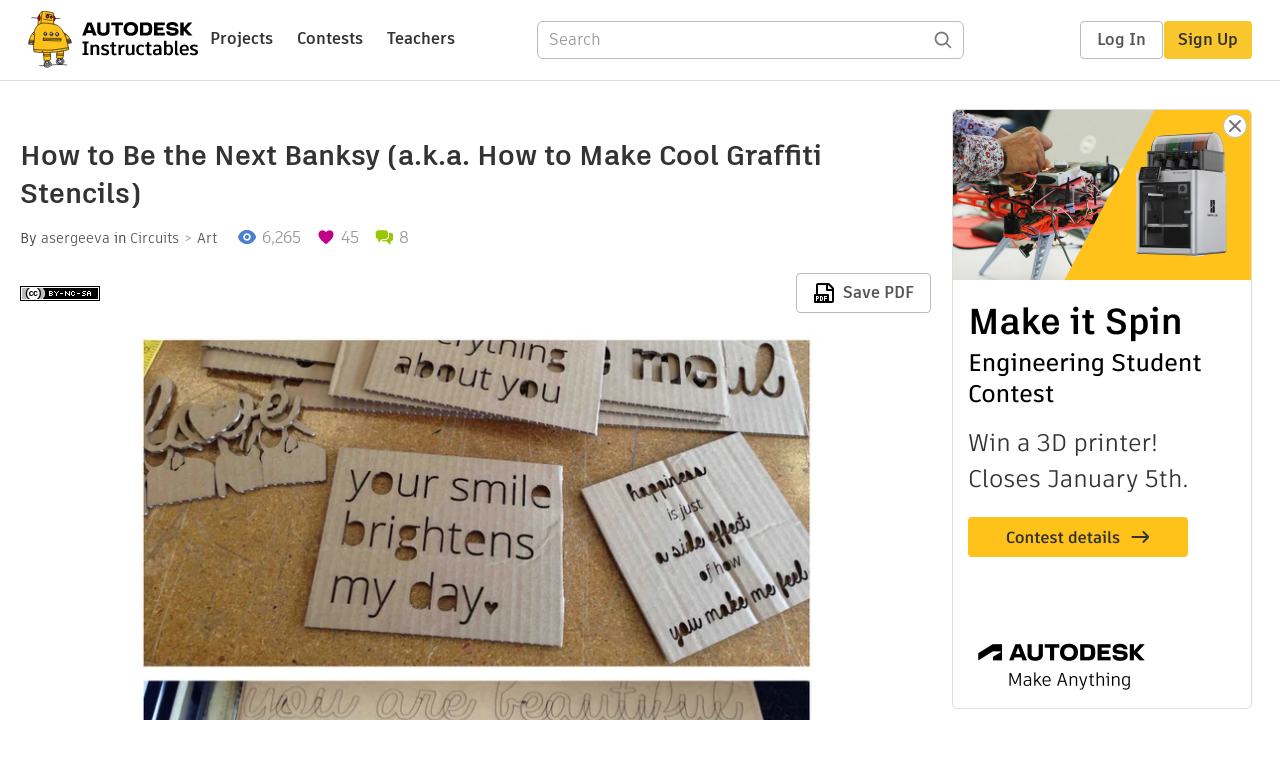

--- FILE ---
content_type: text/html; charset=utf-8
request_url: https://www.instructables.com/How-to-be-the-next-Banksy-aka-how-to-make-cool/
body_size: 12410
content:
<!DOCTYPE html><html lang="en" class="no-js is-desktop "><head prefix="og: http://ogp.me/ns# fb: http://ogp.me/ns/fb# ibles-production: http://ogp.me/ns/fb/ibles-production#"><link rel="preload" href="/json-api/whoAmI" as="fetch" crossorigin="anonymous"><meta name="referrer" content="origin" /><meta charset="utf-8"><title>How to Be the Next Banksy (a.k.a. How to Make Cool Graffiti Stencils) : 3 Steps - Instructables</title><meta property="fb:app_id" content="140028286058792"/><meta property="og:site_name" content="Instructables"/><meta name="viewport" content="width=device-width, initial-scale=1"><meta name="description" content="How to Be the Next Banksy (a.k.a. How to Make Cool Graffiti Stencils): I made these these stencils at Techshop (techshop.ws)  It&#x27;s super quick, inexpensive, and easy!  Materials:  Cardboard  Tools: Laser cutter Adobe Illustrator"/><meta property="og:type" content="article"/><meta property="og:url" content="https://www.instructables.com/How-to-be-the-next-Banksy-aka-how-to-make-cool/"/><meta property="og:image" content="https://content.instructables.com/FPM/JIVS/HJKC21HR/FPMJIVSHJKC21HR.jpg?auto=webp&amp;frame=1&amp;width=2100"/><meta property="og:image:width" content="3264"/><meta property="og:image:height" content="3264"/><meta property="og:title" content="How to Be the Next Banksy (a.k.a. How to Make Cool Graffiti Stencils)"/><meta property="og:description" content="How to Be the Next Banksy (a.k.a. How to Make Cool Graffiti Stencils): I made these these stencils at Techshop (techshop.ws)  It&#x27;s super quick, inexpensive, and easy!  Materials:  Cardboard  Tools: Laser cutter Adobe Illustrator"/><meta property="category" content="circuits"/><meta property="channel" content="art"/><meta name="twitter:card" content="summary_large_image"><meta name="twitter:site" content="@instructables"><meta name="twitter:title" content="How to Be the Next Banksy (a.k.a. How to Make Cool Graffiti Stencils)"/><meta name="twitter:image" content="https://content.instructables.com/FPM/JIVS/HJKC21HR/FPMJIVSHJKC21HR.jpg?auto=webp&amp;fit=bounds&amp;frame=1&amp;height=620&amp;width=620"/><meta name="thumbnail" content="https://content.instructables.com/FPM/JIVS/HJKC21HR/FPMJIVSHJKC21HR.jpg?auto=webp&amp;frame=1&amp;width=2100"/><link rel='dns-prefetch' href='//cdn.instructables.com'/><link rel='dns-prefetch' href='//content.instructables.com'/><link rel="canonical" href="https://www.instructables.com/How-to-be-the-next-Banksy-aka-how-to-make-cool/"/><link rel="shortcut icon" type="image/x-icon" href="/assets/img/siteassets/favicon.ico"/><link rel="apple-touch-icon" href="/assets/img/siteassets/apple-touch-icon.png"/><link rel="apple-touch-icon" sizes="192x192" href="/assets/img/siteassets/apple-touch-icon-192x192.png"/><link rel="apple-touch-icon" sizes="512x512" href="/assets/img/siteassets/apple-touch-icon-512x512.png"/><script>
(function(Ibles){
    Ibles.JST = Ibles.JST || {};
    Ibles.pageContext = {};
    Ibles.isStaging = false;
    Ibles.isLoggedIn = false;
    Ibles.accessCookie = "ibleAccess";
    Ibles.loggedInCookie = "loggedIn";
    Ibles.userStorageKey = "ibleuser";
})(window.Ibles = window.Ibles || {});
</script><script>function Deferred(){var e=[],t={resolve:function(n){t.then=function(e){e(n)},t.resolve=function(){throw new Error("Deferred already resolved")};var o,a=0;for(;o=e[a++];)o(n);e=null},then:function(t){e.push(t)}};return t}Ibles.readCookie=function(e,t){return(t=RegExp("(^|; )"+encodeURIComponent(e)+"=([^;]*)").exec(document.cookie))?decodeURIComponent(t[2]):null},function(e,t){var n=t.readCookie,o=n(t.loggedInCookie),a=n(t.accessCookie);t.isLoggedIn=!!o||!!a;try{var r=localStorage.getItem(t.userStorageKey);t.user=t.isLoggedIn&&r&&JSON.parse(r),e.addEventListener("DOMContentLoaded",(function(){null!=e.umami&&umami.identify(t.user.id,{screenName:t.user.screenName,email:t.user.email,admin:t.user.admin})}))}catch(e){}}(window,Ibles),function(e,t){var n=t.className;n=n.replace(/(^|\s)no-js(\s|$)/,"$1$2");var o=Ibles.user;if(Ibles.isLoggedIn&&o){n+=" is-loggedin",o.role&&o.role.indexOf("ADMIN")>=0&&(n+=" is-admin");for(var a=o.occupations,r=0;r<a.length;r++)if(a[r].name.toLowerCase().indexOf("teacher")>=0){n+=" is-teacher";break}}t.className=n}(Ibles,document.documentElement),function(e,t){var n=[],o=[],a=[],r=/p/.test(t.readyState),i="onpageshow"in e?"pageshow":"load";function s(e){return"function"==typeof e}function l(){var e=arguments,t=e[0],o=e[e.length-1];"object"==typeof t&&t.constructor===Object&&(o=t.callback,t=t.test?t.success:t.failure),s(o)&&(!function(e){e.constructor==Array&&e.length&&a.push.apply(a,e)}(t),n.push([o]))}function d(e,n,o){var a=t.createElement("script");for(var r in a.src=e,a.async=!0,n)a.setAttribute(r,n[r]);s(o)&&(a.onload=o);var i=t.getElementsByTagName("script")[0];i.parentNode.insertBefore(a,i)}function c(e,t){r?setTimeout(e,t||32):o.push(e,t)}e.addEventListener(i,(function(){for(r=!0;o[0];)c(o.shift(),o.shift())})),e.sessionReady=l,e.loadJS=l,e.loadJsQueue=n,e.sessionReady=l,e.deferJS=function(e,t,n){s(e)?c(e):c((function(){d(e,{},t)}),n)},e.loadScript=d,e.pageScripts=a}(window,document),
/*! loadCSS. [c]2017 Filament Group, Inc. MIT License */
function(e){"use strict";e.loadCSS||(e.loadCSS=function(){});var t=loadCSS.relpreload={};if(t.support=function(){var t;try{t=e.document.createElement("link").relList.supports("preload")}catch(e){t=!1}return function(){return t}}(),t.bindMediaToggle=function(e){var t=e.media||"all";function n(){e.addEventListener?e.removeEventListener("load",n):e.attachEvent&&e.detachEvent("onload",n),e.setAttribute("onload",null),e.media=t}e.addEventListener?e.addEventListener("load",n):e.attachEvent&&e.attachEvent("onload",n),setTimeout((function(){e.rel="stylesheet",e.media="only x"})),setTimeout(n,3e3)},t.poly=function(){if(!t.support())for(var n=e.document.getElementsByTagName("link"),o=0;o<n.length;o++){var a=n[o];"preload"!==a.rel||"style"!==a.getAttribute("as")||a.getAttribute("data-loadcss")||(a.setAttribute("data-loadcss",!0),t.bindMediaToggle(a))}},!t.support()){t.poly();var n=e.setInterval(t.poly,500);e.addEventListener?e.addEventListener("load",(function(){t.poly(),e.clearInterval(n)})):e.attachEvent&&e.attachEvent("onload",(function(){t.poly(),e.clearInterval(n)}))}"undefined"!=typeof exports?exports.loadCSS=loadCSS:e.loadCSS=loadCSS}("undefined"!=typeof global?global:this);</script><script type="application/ld+json">{"@context":"https://schema.org","@type":"Article","headline":"How to Be the Next Banksy (a.k.a. How to Make Cool Graffiti Stencils)","name":"How to Be the Next Banksy (a.k.a. How to Make Cool Graffiti Stencils)","description":"How to Be the Next Banksy (a.k.a. How to Make Cool Graffiti Stencils): I made these these stencils at Techshop (techshop.ws)  It's super quick, inexpensive, and easy!  Materials:  Cardboard  Tools: Laser cutter Adobe Illustrator","datePublished":"2013-07-31","dateModified":"2017-10-21","mainEntityOfPage":{"@type":"WebPage","@id":"https://www.instructables.com/How-to-be-the-next-Banksy-aka-how-to-make-cool/"},"image":{"@type":"ImageObject","url":"https://content.instructables.com/FPM/JIVS/HJKC21HR/FPMJIVSHJKC21HR.jpg?auto=webp","width":1024,"height":1024},"author":{"@type":"Organization","name":"Instructables","url":"https://www.instructables.com","logo":{"@type":"ImageObject","url":"https://www.instructables.com/assets/img/logo-228x60.png","width":228,"height":60}},"publisher":{"@type":"Organization","name":"Instructables","url":"https://www.instructables.com","logo":{"@type":"ImageObject","url":"https://www.instructables.com/assets/img/logo-228x60.png","width":228,"height":60}},"contributor":{"@type":"Person","name":"asergeeva"}}</script><script type="application/ld+json">{"@context":"http://schema.org","@type":"BreadcrumbList","itemListElement":[{"@type":"ListItem","position":1,"name":"Circuits","item":{"@type":"WebPage","@id":"https://www.instructables.com/circuits/"}},{"@type":"ListItem","position":2,"name":"Art","item":{"@type":"WebPage","@id":"https://www.instructables.com/circuits/art/projects/"}}]}</script><script type="application/ld+json">{"@context":"http://schema.org","@type":"HowTo","name":"How to Be the Next Banksy (a.k.a. How to Make Cool Graffiti Stencils)","description":"How to Be the Next Banksy (a.k.a. How to Make Cool Graffiti Stencils): I made these these stencils at Techshop (techshop.ws)  It's super quick, inexpensive, and easy!  Materials:  Cardboard  Tools: Laser cutter Adobe Illustrator","image":{"@type":"ImageObject","url":"https://content.instructables.com/FPM/JIVS/HJKC21HR/FPMJIVSHJKC21HR.jpg?auto=webp","width":1024,"height":1024},"step":[{"@type":"HowToStep","name":"Step 1: Create a Design for the Stencil","text":"If you've ever been inspired by Banksy or cool street art, you should definitely try making your own mark! And, it's super easy, because all you need is Adobe Illustrator, cardboard, and a laser cutter.&nbsp;  First, you need to design your stencil \u2026","image":"https://content.instructables.com/FLX/JEQN/HJKC21IY/FLXJEQNHJKC21IY.png?auto=webp&fit=bounds&frame=1&width=1024","url":"https://www.instructables.com/How-to-be-the-next-Banksy-aka-how-to-make-cool/#step1"},{"@type":"HowToStep","name":"Step 2: Laser Cut Your Stencil","text":"Now, it's time to laser cut your stencils!  I'm using a laser with an 18x24in bed, so my cardboard (scraps of a box found outside TechShop) was approximately that size.  I used the following vector settings:  50 speed 50% power 500 Hz frequency  Ini\u2026","image":"https://content.instructables.com/FRF/I60C/HJKC21I5/FRFI60CHJKC21I5.jpg?auto=webp&fit=bounds&frame=1&height=1024&width=1024","url":"https://www.instructables.com/How-to-be-the-next-Banksy-aka-how-to-make-cool/#step2"},{"@type":"HowToStep","name":"Step 3: Push Out the Letters and You're Good to Go!","text":"All you need to do now is push out the inner letters or inner design!&nbsp;  Make sure to only graffiti in safe, legal places!&nbsp;","image":"https://content.instructables.com/FCH/DAEU/HJKC21S9/FCHDAEUHJKC21S9.jpg?auto=webp&fit=bounds&frame=1&height=1024&width=1024","url":"https://www.instructables.com/How-to-be-the-next-Banksy-aka-how-to-make-cool/#step3"}]}</script><link href="/assets/BUNDLES/global_desktop_bs2_css.min.css?c=1e5b6301eb" rel="stylesheet" type="text/css" media="screen" /><link href="/assets/scss/global.css?c=1e5b6301eb" rel="stylesheet" type="text/css" media="screen" /><link rel="preload" href="/assets/fonts/artifakt-element-regular.woff2" as="font" type="font/woff2" crossorigin="anonymous"><link rel="preload" href="/assets/fonts/artifakt-element-medium.woff2" as="font" type="font/woff2" crossorigin="anonymous"><link rel="preload" href="/assets/fonts/artifakt-element-bold.woff2" as="font" type="font/woff2" crossorigin="anonymous"><link rel="preload" href="/assets/fonts/artifakt-legend-regular.woff2" as="font" type="font/woff2" crossorigin="anonymous"><link rel="preload" href="/assets/fonts/artifakt-legend-bold.woff2" as="font" type="font/woff2" crossorigin="anonymous"><link href="/assets/scss/artifakt.css?c=1e5b6301eb" rel="stylesheet" type="text/css" media="screen" /><link href="/assets/BUNDLES/ible_desktop_css.min.css?c=1e5b6301eb" rel="stylesheet" type="text/css" media="screen" /><link href="/assets/BUNDLES/ible_print_css.min.css?c=1e5b6301eb" rel="stylesheet" type="text/css" media="print" /><link href="/assets/scss/instructable.css?c=1e5b6301eb" rel="stylesheet" type="text/css" media="screen" /><link rel="stylesheet" href="/assets/js_bundles/403b5fa8e1/main-CIjVy2mG.css" /><script type="module" crossorigin="" src="/assets/js_bundles/403b5fa8e1/main-o6l6Untk.js"></script><script type="text/javascript" src="https://js-cdn.dynatrace.com/jstag/1672bab6729/bf86358stq/17188ffd570aec1_complete.js" crossorigin="anonymous"></script><script defer src="/script.js" data-website-id="d961f64b-37e9-4704-8b1d-505f4230afe5" data-do-not-track="true"></script></head><body class=""><div id="site-announcements" class="site-announcements"><div class="site-announcements-content"></div></div><header id="site-header" class="responsive-header"></header><main><div id="react-container" class=""></div><div class="instructable"><div class="instructable-content"><article id="article" class="full-wrapper category-content-circuits"><header class="article-header" data-location="header"><div class="promo-top"><img class="promo-hide"
                 src="/assets/svg/close-ad.svg"
                 alt="Hide" title="Hide"/><a href="https://www.instructables.com/contest/makeitspin25" class="promo-link"><img src="//images.ctfassets.net/jl5ii4oqrdmc/4yplU7nAk0lm4Q3LuFIVDN/b177646a6830b549e2914bf89d747197/spin-Contest2-1940x500-2.png?w=1940&fm=webp" width="970" height="250" /></a></div><h1 class="header-title">How to Be the Next Banksy (a.k.a. How to Make Cool Graffiti Stencils)</h1><div class="sub-header"><div class="header-byline">
            By <a href="/member/asergeeva/" rel="author">asergeeva</a>
            
            
                in <a class="category" href="/circuits/">Circuits</a><a class="channel" href="/circuits/art/projects/">Art</a></div><div class="header-stats"><p class="svg-views view-count">6,265</p><p class="svg-favorite active favorite-count">45</p><a href="#ible-footer-portal" class="svg-comments active comment-count">8</a></div></div><div class="sub-header header-meta-actions"><div class="header-meta"><span class="posted-date"></span><button class="license-btn" data-url="https://creativecommons.org/licenses/by-nc-sa/4.0/"><img alt="license" src="/assets/img/license/by-nc-sa_small.png"/></button></div><div
                id="ible-actions-portal"
                data-urlstring="How-to-be-the-next-Banksy-aka-how-to-make-cool"
                data-id="ERL4BIVHJKC21HI"
                data-status="PUBLISHED"
            ></div></div></header><div class="article-body"><section id="intro" class="step" data-stepid="SI34CZQHJKC21HH"><h2 class="step-title sr-only">Introduction: How to Be the Next Banksy (a.k.a. How to Make Cool Graffiti Stencils)</h2><div class="mediaset"></div><noscript><div class="no-js-photoset"><img loading="lazy" alt="How to Be the Next Banksy (a.k.a. How to Make Cool Graffiti Stencils)" src="https://content.instructables.com/FPM/JIVS/HJKC21HR/FPMJIVSHJKC21HR.jpg?auto=webp&amp;fit=bounds&amp;frame=1&amp;height=1024&amp;width=1024auto=webp&amp;frame=1&amp;height=300"></div></noscript><div class="author-promo clearfix"><div class="author-promo-row"><div class="byline"><a class="avatar" rel="author" href="/member/asergeeva/"><img class="lazyload" data-src="https://content.instructables.com/FMF/23TE/HX1WASDN/FMF23TEHX1WASDN.jpg?auto=webp&amp;crop=1%3A1&amp;frame=1&amp;width=130" src="/assets/img/pixel.png" alt="asergeeva"><noscript><img  src="https://content.instructables.com/FMF/23TE/HX1WASDN/FMF23TEHX1WASDN.jpg?auto=webp&amp;crop=1%3A1&amp;frame=1&amp;width=130" alt="asergeeva"/></noscript></a><span class="author-name">By <a class="author" rel="author" href="/member/asergeeva/">asergeeva</a></span><a class="author-site"
               rel="noreferrer noopener nofollow"
               href="http://annasergeeva.com"
               target="_blank">annasergeeva.com</a><span class="author-follow"><button class="btn btn-yellow follow-btn">Follow</button></span></div></div><div class="recent-ibles promoted-content clearfix "><span class="promoted-items-label">
                More by the author:
            </span><div class="promoted-items list-unstyled pull-right"><div data-id="" class="promoted-item-thumbnail thumbnail instructable-thumbnail"><div class="image-wrapper"><a href="/Instructables-for-Teachers/"><img class="lazyload" data-src="https://content.instructables.com/FST/1A70/J1CEJXDX/FST1A70J1CEJXDX.jpg?auto=webp&amp;crop=1%3A1&amp;frame=1&amp;width=130" src="/assets/img/pixel.png" alt="Instructables for Teachers"><noscript><img  src="https://content.instructables.com/FST/1A70/J1CEJXDX/FST1A70J1CEJXDX.jpg?auto=webp&amp;crop=1%3A1&amp;frame=1&amp;width=130" alt="Instructables for Teachers"/></noscript></a></div></div><div data-id="" class="promoted-item-thumbnail thumbnail instructable-thumbnail"><div class="image-wrapper"><a href="/Simple-Bots-1/"><img class="lazyload" data-src="https://content.instructables.com/FDI/WT2F/J1CEJVT7/FDIWT2FJ1CEJVT7.jpg?auto=webp&amp;crop=1%3A1&amp;frame=1&amp;width=130" src="/assets/img/pixel.png" alt="Simple Bots"><noscript><img  src="https://content.instructables.com/FDI/WT2F/J1CEJVT7/FDIWT2FJ1CEJVT7.jpg?auto=webp&amp;crop=1%3A1&amp;frame=1&amp;width=130" alt="Simple Bots"/></noscript></a></div></div><div data-id="" class="promoted-item-thumbnail thumbnail instructable-thumbnail"><div class="image-wrapper"><a href="/ArtCAM-Projects/"><img class="lazyload" data-src="https://content.instructables.com/F55/QBIG/IZ6DC5S2/F55QBIGIZ6DC5S2.png?auto=webp&amp;crop=1%3A1&amp;frame=1&amp;width=130" src="/assets/img/pixel.png" alt="ArtCAM Projects"><noscript><img  src="https://content.instructables.com/F55/QBIG/IZ6DC5S2/F55QBIGIZ6DC5S2.png?auto=webp&amp;crop=1%3A1&amp;frame=1&amp;width=130" alt="ArtCAM Projects"/></noscript></a></div></div></div></div><div class="about about-full">
            
                
                    About: I like to make things.
                
            
            <span class="author-link"><a class="more-link" rel="author" href="/member/asergeeva/">More About asergeeva &raquo;</a></span></div></div><div class="step-body">
        I made these these stencils at Techshop (techshop.ws)<br><br> It's super quick, inexpensive, and easy!<br><br> Materials:<br><br> Cardboard<br><br> Tools:<br> Laser cutter<br> Adobe Illustrator
    </div></section><section id="step1" class="step" data-stepid="SW1HWY4HJKC21HJ"><h2 class="step-title">Step 1: Step 1: Create a Design for the Stencil</h2><div class="mediaset"></div><noscript><div class="no-js-photoset"><img loading="lazy" alt="Step 1: Create a Design for the Stencil" src="https://content.instructables.com/FLX/JEQN/HJKC21IY/FLXJEQNHJKC21IY.png?auto=webp&amp;fit=bounds&amp;frame=1&amp;width=1024auto=webp&amp;frame=1&amp;height=300"></div></noscript><div class="step-body">
        If you've ever been inspired by Banksy or cool street art, you should definitely try making your own mark! And, it's super easy, because all you need is Adobe Illustrator, cardboard, and a laser cutter.&nbsp;<br><br> First, you need to design your stencil in Illustrator. I wanted to make something that would make people smile on the street so I chose nice sayings, like a love poem to the city. But, really anything and everything is possible!<br><br> Just make sure to outline the text (Ctrl+Shift+O on a PC) and set the stroke to .001 pt so the laser cuts through your outline.&nbsp;<br><br> NOTE: I'd like to mention that if you do not have a laser cutter, you can simply print your design, lay it on top of a piece of cardboard, and use a blade to cut it out. This method will take more time and will not be as precise as a laser, but it's definitely still doable!&nbsp;
    </div></section><section id="step2" class="step" data-stepid="SE4GZ7EHJKC21HL"><h2 class="step-title">Step 2: Step 2: Laser Cut Your Stencil</h2><div class="mediaset"></div><noscript><div class="no-js-photoset"><img loading="lazy" alt="Step 2: Laser Cut Your Stencil" src="https://content.instructables.com/FRF/I60C/HJKC21I5/FRFI60CHJKC21I5.jpg?auto=webp&amp;fit=bounds&amp;frame=1&amp;height=1024&amp;width=1024auto=webp&amp;frame=1&amp;height=300"></div></noscript><div class="step-body">
        Now, it's time to laser cut your stencils!<br><br> I'm using a laser with an 18x24in bed, so my cardboard (scraps of a box found outside TechShop) was approximately that size.<br><br> I used the following vector settings:<br><br> 50 speed<br> 50% power<br> 500 Hz frequency<br><br> Initially, I used 40% power but that was not high enough to cut through the whole piece of cardboard, so definitely make sure to test your settings.&nbsp;<br><br> Press print &amp; watch your stencils come to life!<br><br><br><br><br><br></div></section><section id="step3" class="step" data-stepid="SXLUDYIHJKC21RD"><h2 class="step-title">Step 3: Step 3: Push Out the Letters and You&#x27;re Good to Go!</h2><div class="mediaset"></div><noscript><div class="no-js-photoset"><img loading="lazy" alt="Step 3: Push Out the Letters and You&#x27;re Good to Go!" src="https://content.instructables.com/FCH/DAEU/HJKC21S9/FCHDAEUHJKC21S9.jpg?auto=webp&amp;fit=bounds&amp;frame=1&amp;height=1024&amp;width=1024auto=webp&amp;frame=1&amp;height=300"></div></noscript><div class="step-body">
        All you need to do now is push out the inner letters or inner design!&nbsp;<br><br> Make sure to only graffiti in safe, legal places!&nbsp;
    </div></section></div></article><div class="promo-side"><div class="promo-sticky-container"><img class="promo-hide"
                                 src="/assets/svg/close-ad.svg"
                                 alt="Hide" title="Hide"/><a href="https://www.instructables.com/contest/makeitspin25" class="promo-link"><img src="//images.ctfassets.net/jl5ii4oqrdmc/6FsNOldhVxbs4uSlUaDWzj/770c3f42a1e70edeec9a012e088fdea0/spin-Contest2-600x1200-3.png?w=600&fm=webp" width="300" height="600"></a></div></div></div><div
            id="ible-footer-portal"
            data-urlstring="How-to-be-the-next-Banksy-aka-how-to-make-cool"
            data-id="ERL4BIVHJKC21HI"
            data-author-id="MI09WB0HJKC21GO"
            data-classifications="[{&quot;name&quot;:&quot;circuits&quot;,&quot;title&quot;:&quot;Circuits&quot;,&quot;type&quot;:&quot;category&quot;,&quot;channels&quot;:[{&quot;name&quot;:&quot;art&quot;,&quot;title&quot;:&quot;Art&quot;,&quot;type&quot;:&quot;channel&quot;,&quot;category&quot;:&quot;circuits&quot;}]}]"
        ></div><div
            id="project-admin-panel"
            data-urlstring="How-to-be-the-next-Banksy-aka-how-to-make-cool"
        ></div><div
            id="select-contest-portal"
            data-urlstring="How-to-be-the-next-Banksy-aka-how-to-make-cool"
        ></div></div></main><footer id="footer" class="footer footer-desktop footer-circuits"><div class="footer-row footer-row-top"><div class="footer-robot robot-icon robot-icon-circuits"></div><div class="footer-categories"><span class="title">Categories</span><ul class="footer-categories-links"><li class="circuits active"><a href="/circuits/"><div class="category-icon icon-category-circuits"></div>Circuits
                            </a></li><li class="workshop "><a href="/workshop/"><div class="category-icon icon-category-workshop"></div>Workshop
                            </a></li><li class="design "><a href="/design/"><div class="category-icon icon-category-design"></div>Design
                            </a></li><li class="craft "><a href="/craft/"><div class="category-icon icon-category-craft"></div>Craft
                            </a></li><li class="cooking "><a href="/cooking/"><div class="category-icon icon-category-cooking"></div>Cooking
                            </a></li><li class="living "><a href="/living/"><div class="category-icon icon-category-living"></div>Living
                            </a></li><li class="outside "><a href="/outside/"><div class="category-icon icon-category-outside"></div>Outside
                            </a></li><li class="teachers "><a href="/teachers/"><div class="category-icon icon-category-teachers"></div>Teachers
                            </a></li></ul></div><div class="footer-about-us"><span class="title">About Us</span><ul><li><a href="/about/">Who We Are</a></li><li><a href="/create/">Why Publish?</a></li></ul></div><div class="footer-resources"><span class="title">Resources</span><ul><li><a href="/Get-Started/">Get Started</a></li><li><a href="/help/">Help</a></li><li><a href="/sitemap/">Sitemap</a></li></ul></div><div class="footer-find-us"><span class="title">Find Us</span><ul><li><a class="instagram" href="https://www.instagram.com/instructables/" title="Instagram"><i class="svg-icon svg-share-instagram"></i></a></li><li><a class="tiktok" href="https://www.tiktok.com/@instructables" title="TikTok"><i class="svg-icon svg-share-tiktok"></i></a></li></ul></div></div><div class="footer-rule"><hr/></div><div class="footer-row footer-row-bottom"><div class="footer-links"><p>© 2026 Autodesk, Inc.</p><ul class="footer-links-list"><li><a href="https://www.autodesk.com/company/legal-notices-trademarks/terms-of-service-autodesk360-web-services/instructables-terms-of-service-june-5-2013" target="_blank">Terms of Service</a><span class="divider">|</span></li><li><a href="https://www.autodesk.com/company/legal-notices-trademarks/privacy-statement" target="_blank">Privacy Statement</a><span class="divider">|</span></li><li><a data-opt-in-preferences="">Privacy settings</a><span class="divider">|</span></li><li><a href="https://www.autodesk.com/company/legal-notices-trademarks" target="_blank">Legal Notices &amp; Trademarks</a></li></ul><a href="https://www.autodesk.com" class="adsk-logo" target="blank"><img alt="Autodesk" src="/assets/img/footer/autodesk-logo-primary-white.png"/></a></div></div></footer><script id="js-page-context" type="application/json">{"mobile":false,"accessCookie":"ibleAccess","sessionCookie":"JSESSIONID","loggedInCookie":"loggedIn","awsAlbCookie":"AWSALB","sourceCookie":"iblesource","userStorageKey":"ibleuser","remoteHost":"https://www.instructables.com","remoteRoot":"https://www.instructables.com/","staticRoot":"/assets/","facebookAppId":"140028286058792","recaptchaSiteKey":"6Ldd5tIrAAAAAMMFbMn4h6iFKmYUliI8P5SiMeV5","oauthCallbackUrl":"https://www.instructables.com/oauth/callback/","oauthGetAuthUrl":"https://www.instructables.com/oauth/getAuthUrl/","nativeApp":false,"disableEmailVerifyWidget":false,"cacheUrls":["https://www.instructables.com/How-to-be-the-next-Banksy-aka-how-to-make-cool/","https://www.instructables.com/json-api/showInstructableModel?anyStatus=false&urlString=How-to-be-the-next-Banksy-aka-how-to-make-cool&versionId=","https://www.instructables.com/json-api/getComments?IMadeIt=false&commentId=&instructableId=ERL4BIVHJKC21HI&limit=20"],"extraCacheUrls":[],"commitInfo":{"git_hash":"1e5b6301eb","commit_message":"Merge pull request #1841 from instructables/fix-logout-test"},"cdnUrlUserContent":"https://content.instructables.com","cdnUrlInternal":"https://content.instructables.com","cdnUrls":["https://content.instructables.com","https://content.instructables.com","https://content.instructables.com"],"xhrTimeoutMilliseconds":30000.0,"imageFileExtensions":["jpg","jpeg","gif","png","bmp"],"uploadableFileTypes":["bmp","gif","img","jpg","jpeg","pct","pict","png","raw","tif","tiff","avi","mov","mpg","mpeg","mp4","ogg","ram","webm","wmv","3gp","aaf","aif","aiff","mp3","wav","ai","apk","asc","asy","bat","brd","c","cdr","cpp","crw","csv","dru","dwg","dxf","eps","fzz","f3d","g","gco","gcode","gz","h","hex","iam","indd","ino","ipt","key","lbr","m3u","pde","pdf","psd","py","rtfsch","skp","sldprt","step","stl","studio2","studio3","sub","svg","swf","txt","visuino","vsd","wpr","xml","3mf"],"collectionLimit":300,"typesenseProxy":"/api_proxy/search","typesenseApiKey":"aVRXWEZhelk3RlYway94RVRCUk5kdmhjRzc3VGF6RW1UVVIxSXdvWlh3ST02ZWFYeyJleGNsdWRlX2ZpZWxkcyI6Im91dF9vZixzZWFyY2hfdGltZV9tcyxzdGVwQm9keSIsInBlcl9wYWdlIjo2MH0=","countries":[["US","United States"],["AF","Afghanistan"],["AL","Albania"],["DZ","Algeria"],["AS","American Samoa"],["AD","Andorra"],["AO","Angola"],["AI","Anguilla"],["AQ","Antarctica"],["AG","Antigua and Barbuda"],["AR","Argentina"],["AM","Armenia"],["AW","Aruba"],["AU","Australia"],["AT","Austria"],["AZ","Azerbaijan"],["BS","Bahamas"],["BH","Bahrain"],["BD","Bangladesh"],["BB","Barbados"],["BE","Belgium"],["BZ","Belize"],["BJ","Benin"],["BM","Bermuda"],["BT","Bhutan"],["BO","Bolivia"],["BQ","Bonaire, Sint Eustatius and Saba"],["BA","Bosnia and Herzegovina"],["BW","Botswana"],["BV","Bouvet Island"],["BR","Brazil"],["IO","British Indian Ocean Territory"],["BN","Brunei Darussalam"],["BG","Bulgaria"],["BF","Burkina Faso"],["BI","Burundi"],["CV","Cabo Verde"],["KH","Cambodia"],["CM","Cameroon"],["CA","Canada"],["KY","Cayman Islands"],["CF","Central African Republic"],["TD","Chad"],["CL","Chile"],["CN","China"],["CX","Christmas Island"],["CC","Cocos (Keeling) Islands"],["CO","Colombia"],["KM","Comoros"],["CG","Congo"],["CD","Congo, The Democratic Republic of the"],["CK","Cook Islands"],["CR","Costa Rica"],["HR","Croatia"],["CW","Cura\u00e7ao"],["CY","Cyprus"],["CZ","Czechia"],["CI","C\u00f4te d'Ivoire"],["DK","Denmark"],["DJ","Djibouti"],["DM","Dominica"],["DO","Dominican Republic"],["EC","Ecuador"],["EG","Egypt"],["SV","El Salvador"],["GQ","Equatorial Guinea"],["ER","Eritrea"],["EE","Estonia"],["SZ","Eswatini"],["ET","Ethiopia"],["FK","Falkland Islands (Malvinas)"],["FO","Faroe Islands"],["FJ","Fiji"],["FI","Finland"],["FR","France"],["GF","French Guiana"],["PF","French Polynesia"],["TF","French Southern Territories"],["GA","Gabon"],["GM","Gambia"],["GE","Georgia"],["DE","Germany"],["GH","Ghana"],["GI","Gibraltar"],["GR","Greece"],["GL","Greenland"],["GD","Grenada"],["GP","Guadeloupe"],["GU","Guam"],["GT","Guatemala"],["GG","Guernsey"],["GN","Guinea"],["GW","Guinea-Bissau"],["GY","Guyana"],["HT","Haiti"],["HM","Heard Island and McDonald Islands"],["VA","Holy See (Vatican City State)"],["HN","Honduras"],["HK","Hong Kong"],["HU","Hungary"],["IS","Iceland"],["IN","India"],["ID","Indonesia"],["IQ","Iraq"],["IE","Ireland"],["IM","Isle of Man"],["IL","Israel"],["IT","Italy"],["JM","Jamaica"],["JP","Japan"],["JE","Jersey"],["JO","Jordan"],["KZ","Kazakhstan"],["KE","Kenya"],["KI","Kiribati"],["KW","Kuwait"],["KG","Kyrgyzstan"],["LA","Laos"],["LV","Latvia"],["LB","Lebanon"],["LS","Lesotho"],["LR","Liberia"],["LY","Libya"],["LI","Liechtenstein"],["LT","Lithuania"],["LU","Luxembourg"],["MO","Macao"],["MG","Madagascar"],["MW","Malawi"],["MY","Malaysia"],["MV","Maldives"],["ML","Mali"],["MT","Malta"],["MH","Marshall Islands"],["MQ","Martinique"],["MR","Mauritania"],["MU","Mauritius"],["YT","Mayotte"],["MX","Mexico"],["FM","Micronesia, Federated States of"],["MD","Moldova"],["MC","Monaco"],["MN","Mongolia"],["ME","Montenegro"],["MS","Montserrat"],["MA","Morocco"],["MZ","Mozambique"],["MM","Myanmar"],["NA","Namibia"],["NR","Nauru"],["NP","Nepal"],["NL","Netherlands"],["NC","New Caledonia"],["NZ","New Zealand"],["NI","Nicaragua"],["NE","Niger"],["NG","Nigeria"],["NU","Niue"],["NF","Norfolk Island"],["MK","North Macedonia"],["MP","Northern Mariana Islands"],["NO","Norway"],["OM","Oman"],["PK","Pakistan"],["PW","Palau"],["PS","Palestine, State of"],["PA","Panama"],["PG","Papua New Guinea"],["PY","Paraguay"],["PE","Peru"],["PH","Philippines"],["PN","Pitcairn"],["PL","Poland"],["PT","Portugal"],["PR","Puerto Rico"],["QA","Qatar"],["RO","Romania"],["RW","Rwanda"],["RE","R\u00e9union"],["BL","Saint Barth\u00e9lemy"],["SH","Saint Helena, Ascension and Tristan da Cunha"],["KN","Saint Kitts and Nevis"],["LC","Saint Lucia"],["MF","Saint Martin (French part)"],["PM","Saint Pierre and Miquelon"],["VC","Saint Vincent and the Grenadines"],["WS","Samoa"],["SM","San Marino"],["ST","Sao Tome and Principe"],["SA","Saudi Arabia"],["SN","Senegal"],["RS","Serbia"],["SC","Seychelles"],["SL","Sierra Leone"],["SG","Singapore"],["SX","Sint Maarten (Dutch part)"],["SK","Slovakia"],["SI","Slovenia"],["SB","Solomon Islands"],["SO","Somalia"],["ZA","South Africa"],["GS","South Georgia and the South Sandwich Islands"],["KR","South Korea"],["SS","South Sudan"],["ES","Spain"],["LK","Sri Lanka"],["SD","Sudan"],["SR","Suriname"],["SJ","Svalbard and Jan Mayen"],["SE","Sweden"],["CH","Switzerland"],["TW","Taiwan"],["TJ","Tajikistan"],["TZ","Tanzania"],["TH","Thailand"],["TL","Timor-Leste"],["TG","Togo"],["TK","Tokelau"],["TO","Tonga"],["TT","Trinidad and Tobago"],["TN","Tunisia"],["TM","Turkmenistan"],["TC","Turks and Caicos Islands"],["TV","Tuvalu"],["TR","T\u00fcrkiye"],["UG","Uganda"],["UA","Ukraine"],["AE","United Arab Emirates"],["GB","United Kingdom"],["UM","United States Minor Outlying Islands"],["UY","Uruguay"],["UZ","Uzbekistan"],["VU","Vanuatu"],["VE","Venezuela"],["VN","Vietnam"],["VG","Virgin Islands, British"],["VI","Virgin Islands, U.S."],["WF","Wallis and Futuna"],["EH","Western Sahara"],["YE","Yemen"],["ZM","Zambia"],["ZW","Zimbabwe"],["AX","\u00c5land Islands"]],"ineligibleCountries":[["AR","Argentina"],["BR","Brazil"],["IT","Italy"],["PL","Poland"],["RO","Romania"],["TR","T\u00fcrkiye"]],"contentfulAccessToken":"2S1whBR1jkdivB6wuqq6zAPqdah2wFzvTOgb2t3C1jw","contentfulHost":"cdn.contentful.com","contentfulEnvironment":"master","featureFlags":{"get_help":true,"disable_amp":true,"react_homepage":true,"disable_backend_recaptcha_validation":true,"enable_recaptcha_enterprise":true,"responsive_nav":true,"oxygenoauth":true,"googleoauth":true,"allowscreennamechange":true},"category":"circuits","channel":"art","ibleData":{"id":"ERL4BIVHJKC21HI","urlString":"How-to-be-the-next-Banksy-aka-how-to-make-cool","fullUrl":"https://www.instructables.com/How-to-be-the-next-Banksy-aka-how-to-make-cool/","shareImageUrl":"https://content.instructables.com/FPM/JIVS/HJKC21HR/FPMJIVSHJKC21HR.jpg?auto=webp&frame=1&width=2100","title":"How to Be the Next Banksy (a.k.a. How to Make Cool Graffiti Stencils)","type":"Step by Step","featureFlag":false,"classifications":[{"name":"circuits","title":"Circuits","type":"category","channels":[{"name":"art","title":"Art","type":"channel","category":"circuits"}]}],"category":"circuits","channel":"art","grade":"","subject":"","author":{"id":"MI09WB0HJKC21GO","screenName":"asergeeva","originalUrl":"https://content.instructables.com/FMF/23TE/HX1WASDN/FMF23TEHX1WASDN.jpg?auto=webp"},"coverImage":{"originalUrl":"https://content.instructables.com/FPM/JIVS/HJKC21HR/FPMJIVSHJKC21HR.jpg?auto=webp"},"commentingEnabled":true,"indexTags":["internal"],"publishDate":"2013-07-31 16:58:15.0","modifiedDate":"2017-10-21 15:00:12.0"}}</script><script>/*! head.load - v2.0.0 */
!function(e,t){"use strict";var n,a,r=e.document,o=[],u=[],c={},l={},i="async"in r.createElement("script")||"MozAppearance"in r.documentElement.style||e.opera,s=e.head_conf&&e.head_conf.head||"head",d=e[s]=e[s]||function(){d.ready.apply(null,arguments)},f=1,p=2,y=3,m=4;function h(){}function v(e,t){if(e){"object"==typeof e&&(e=[].slice.call(e));for(var n=0,a=e.length;n<a;n++)t.call(e,e[n],n)}}function g(e,n){var a=Object.prototype.toString.call(n).slice(8,-1);return n!==t&&null!==n&&a===e}function E(e){return g("Function",e)}function L(e){return g("Array",e)}function T(e){(e=e||h)._done||(e(),e._done=1)}function b(e){var t,n,a,r,o={};if("object"==typeof e)for(var u in e)e[u]&&(o={name:u,url:e[u]});else o={name:(t=e,n=t.split("/"),a=n[n.length-1],r=a.indexOf("?"),-1!==r?a.substring(0,r):a),url:e};var c=l[o.name];return c&&c.url===o.url?c:(l[o.name]=o,o)}function j(e){for(var t in e=e||l)if(e.hasOwnProperty(t)&&e[t].state!==m)return!1;return!0}function A(e,n){e.state===t&&(e.state=f,e.onpreload=[],M({url:e.url,type:"cache"},(function(){!function(e){e.state=p,v(e.onpreload,(function(e){e.call()}))}(e)})))}function S(e,t){t=t||h,e.state!==m?e.state!==y?e.state!==f?(e.state=y,M(e,(function(){e.state=m,t(),v(c[e.name],(function(e){T(e)})),a&&j()&&v(c.ALL,(function(e){T(e)}))}))):e.onpreload.push((function(){S(e,t)})):d.ready(e.name,t):t()}function M(t,n){var a;n=n||h,/\.css[^\.]*$/.test(t.url)?((a=r.createElement("link")).type="text/"+(t.type||"css"),a.rel="stylesheet",a.href=t.url):((a=r.createElement("script")).type="text/"+(t.type||"javascript"),a.src=t.url),a.onload=a.onreadystatechange=function(t){("load"===(t=t||e.event).type||/loaded|complete/.test(a.readyState)&&(!r.documentMode||r.documentMode<9))&&(a.onload=a.onreadystatechange=a.onerror=null,n())},a.onerror=function(t){t=t||e.event,a.onload=a.onreadystatechange=a.onerror=null,n()},a.async=!1,a.defer=!1;var o=r.head||r.getElementsByTagName("head")[0];o.insertBefore(a,o.lastChild)}function O(){if(!r.body)return e.clearTimeout(d.readyTimeout),void(d.readyTimeout=e.setTimeout(O,50));a||(a=!0,function(){for(var e=r.getElementsByTagName("script"),t=0,n=e.length;t<n;t++){var a=e[t].getAttribute("data-headjs-load");if(a)return void d.load(a)}}(),v(o,(function(e){T(e)})))}function k(){r.addEventListener?(r.removeEventListener("DOMContentLoaded",k,!1),O()):"complete"===r.readyState&&(r.detachEvent("onreadystatechange",k),O())}if("complete"===r.readyState)O();else if(r.addEventListener)r.addEventListener("DOMContentLoaded",k,!1),e.addEventListener("load",O,!1);else{r.attachEvent("onreadystatechange",k),e.attachEvent("onload",O);var _=!1;try{_=!e.frameElement&&r.documentElement}catch(e){}_&&_.doScroll&&function t(){if(!a){try{_.doScroll("left")}catch(n){return e.clearTimeout(d.readyTimeout),void(d.readyTimeout=e.setTimeout(t,50))}O()}}()}d.load=d.js=i?function(){var e=arguments,t=e[e.length-1],n={};return E(t)||(t=null),L(e[0])?(e[0].push(t),d.load.apply(null,e[0]),d):(v(e,(function(e,a){e!==t&&(e=b(e),n[e.name]=e)})),v(e,(function(e,a){e!==t&&S(e=b(e),(function(){j(n)&&T(t)}))})),d)}:function(){var e=arguments,t=[].slice.call(e,1),a=t[0];return n?(a?(v(t,(function(e){!E(e)&&e&&A(b(e))})),S(b(e[0]),E(a)?a:function(){d.load.apply(null,t)})):S(b(e[0])),d):(u.push((function(){d.load.apply(null,e)})),d)},d.test=function(e,t,n,a){var r="object"==typeof e?e:{test:e,success:!!t&&(L(t)?t:[t]),failure:!!n&&(L(n)?n:[n]),callback:a||h},o=!!r.test;return o&&r.success?(r.success.push(r.callback),d.load.apply(null,r.success)):!o&&r.failure?(r.failure.push(r.callback),d.load.apply(null,r.failure)):a(),d},d.ready=function(e,t){if(e===r)return a?T(t):o.push(t),d;if(E(e)&&(t=e,e="ALL"),L(e)){var n={};return v(e,(function(e){n[e]=l[e],d.ready(e,(function(){j(n)&&T(t)}))})),d}if("string"!=typeof e||!E(t))return d;var u=l[e];if(u&&u.state===m||"ALL"===e&&j()&&a)return T(t),d;var i=c[e];return i?i.push(t):i=c[e]=[t],d},d.ready(r,(function(){n&&j()&&v(c.ALL,(function(e){T(e)})),d.feature&&d.feature("domloaded",!0)})),setTimeout((function(){n=!0,v(u,(function(e){e()}))}),300)}(window);</script><script>
        loadJS({
            test: Ibles.isLoggedIn,
            success: ["/assets/BUNDLES/ible_desktop_logged_in_js.min.js?c=1e5b6301eb"],
            failure: ["/assets/BUNDLES/ible_desktop_logged_out_js.min.js?c=1e5b6301eb"],
            callback: function() {
                
                var model = new Ibles.models.InstructableModel(_.extend({
                    disableComments: false,
                    allSteps: true,
                    fetchUserData: true,
                    fetchStats: true
                }, Ibles.pageContext.ibleData));

                var view = new Ibles.views.DesktopInstructableView({
                    el: ".instructable",
                    model: model
                });
                
            }
        });
    </script><script>
    // redirect if framed and browser does not respect CSP
    if (window.self !== window.top) window.top.location = window.self.location

    

    deferJS(function() {
        
        window.globalScripts = !Ibles.isLoggedIn ?
            ["/assets/BUNDLES/global_desktop_logged_out_bs2_js.min.js?c=1e5b6301eb"]:
            ["/assets/BUNDLES/global_desktop_logged_in_bs2_js.min.js?c=1e5b6301eb"];
        

        head.load(globalScripts.concat(pageScripts), function(){
            execCallbackQueue(loadJsQueue, loadJS);
        });
    });
</script><script type="text/javascript">
    window.run6Sense = false;
    (function(a,b,c,d){
        a='https://tags.tiqcdn.com/utag/autodesk/micro-basic/prod/utag.js';
        b=document;c='script';d=b.createElement(c);d.src=a;d.type='text/java'+c;d.async=true;
        a=b.getElementsByTagName(c)[0];a.parentNode.insertBefore(d,a);
    })();
</script></body></html>

--- FILE ---
content_type: application/x-javascript;charset=utf-8
request_url: https://smetrics.autodesk.com/id?d_visid_ver=4.4.0&d_fieldgroup=A&mcorgid=6DC7655351E5696B0A490D44%40AdobeOrg&mid=40479247983510405984879946642677098217&ts=1768872983112
body_size: -41
content:
{"mid":"40479247983510405984879946642677098217"}